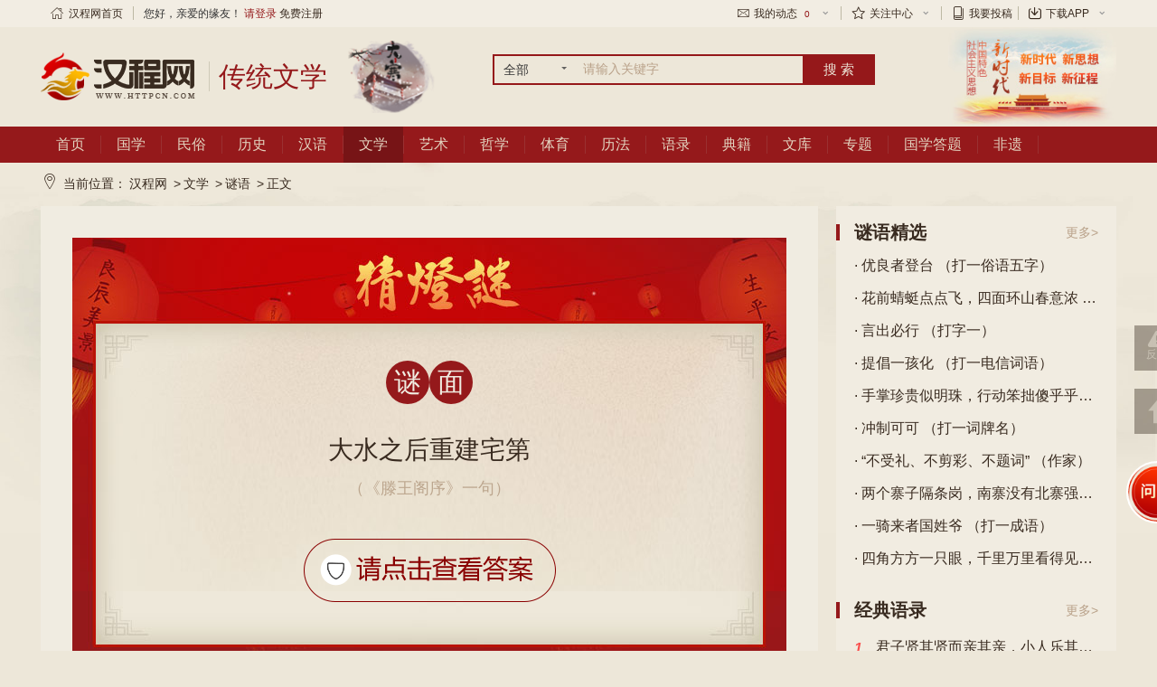

--- FILE ---
content_type: text/html; charset=utf-8
request_url: https://wenxue.httpcn.com/html/miyu/2011318/KOTBMEAZUY.shtml
body_size: 9945
content:
<!DOCTYPE html>
<html>
<head>
    <meta http-equiv="Content-Type" content="text/html; charset=utf-8" />
    <title>大水之后重建宅第 （《滕王阁序》一句）-汉程谜语</title>
    <meta http-equiv="X-UA-Compatible" content="IE=edge,chrome=1">
    <meta name="viewport" content="width=device-width, initial-scale=1.0">
    <meta name="keyword" content="">
    <meta name="description" content="猜谜语：大水之后重建宅第 （《滕王阁序》一句），点击免费查看谜底答案。">
    <meta name="referrer" content="no-referrer-when-downgrade" />
    <script type="text/javascript" charset="utf-8" src="//g.alicdn.com/sd/ncpc/nc.js?t=2015052012"></script><!--阿里-->
    <script type="text/javascript" src="//jscdn.httpcn.com/p/hancheng/Content/public/js/jquery-1.8.2.min.js"></script><!--公共插件JS-->
    <script type="text/javascript" src="//jscdn.httpcn.com/p/hancheng/Content/public/js/all.js"></script><!--公共插件JS-->
    <link type="text/css" href="//jscdn.httpcn.com/p/hancheng/content/public/css/all.css" rel="stylesheet"><!--公共css-->
    <link type="text/css" href="//jscdn.httpcn.com/p/hancheng/content/css/life-base.css?v=5" rel="stylesheet"><!--公共css-->
    <link href="//jscdn.httpcn.com/p/hancheng/Scripts/mCustomScrollbar/jquery.mCustomScrollbar.css" rel="stylesheet" />
    <script src="//jscdn.httpcn.com/p/hancheng/Scripts/mCustomScrollbar/jquery.mCustomScrollbar.concat.min.js"></script>

    
</head>
<body>
    <!--top-->
    <div class="tr-top">
    <div class="hc-1190 clear">
        <dl class="left nav">
            <dd class="no-sub"><a href="//www.httpcn.com/"><span class="hong iconfont icon-shouye1"></span>汉程网首页</a></dd>
            <dd class="brafter"></dd>
            <dd class="no-sub">您好，亲爱的缘友！ <a href="//login.httpcn.com/login/" style="color:#94181a;">请登录</a> <a href="//login.httpcn.com/Login/Reg/">免费注册</a></dd>
        </dl>
        <dl class="right nav">
            <dd class="tablink">
                <a href="javascript:;"><span class="iconfont icon-xinfeng"></span>我的动态<i>0</i><span class="iconfont icon-xia-x"></span></a>
                <ul>
                    <li><a href="//login.httpcn.com/member/systemmsg/" target="_blank">系统消息<i>0</i></a></li>
                </ul>
            </dd>
            <dd class="brafter" style="display:none"></dd>
            <dd class="tablink" style="display:none">
                <a href="javascript:;">个人中心<span class="iconfont icon-xia-x"></span></a>
                <ul>
                    <li><a href="//login.httpcn.com/member/myset/infor/" target="_blank">我的资料</a></li>
                </ul>
            </dd>
            <dd class="brafter"></dd>
            <dd class="tablink">
                <a href="javascript:;"><span class="iconfont icon-shoucang"></span>关注中心<span class="iconfont icon-xia-x"></span></a>
                <ul>
				<li><a target="_blank" href="//login.httpcn.com/member/shoucang">我的收藏</a></li>
				<li><a target="_blank" href="//login.httpcn.com/member/shujia_shuqian/1">我的书架</a></li>
				<li><a target="_blank" href="//login.httpcn.com/member/shujia_shuqian/2">我的书签</a></li>
                </ul>
            </dd>
            <dd class="brafter"></dd>
            <dd class="tablink">
                <a href="//login.httpcn.com/tougao/" target="_blank"><span class="iconfont icon-shu1"></span>我要投稿</a>
            </dd>
            <dd class="brafter"></dd>
            <dd class="tablink">
                <a href="//app.httpcn.com/" target="_blank"><span class="iconfont icon-download-1-copy"></span>下载APP<span class="iconfont icon-xia-x"></span></a>
                <ul>
                    <li style="padding-left: 6px;"><a href="//app.httpcn.com/" target="_blank"><img src="//jscdn.httpcn.com/p/hancheng/Content/images/pic/hcappdown.png"></a></li>
                </ul>
            </dd>
            <dd class="brafter" style="display:none"></dd>
            <dd class="tablink" style="display:none">
                <a href="javascript:;"><span><img src="//jscdn.httpcn.com/p/hancheng/Content/images/ico/shouji.png" /></span>手机汉程<span class="iconfont icon-xia-x"></span> </a>
                <ul><img src="//jscdn.httpcn.com/p/hancheng/Content/images/ico/mobile_code.gif" /></ul>
            </dd>
             
        </dl>
    </div>
</div>
    <!--top/-->
    <!--header-->
    
<div class="life-header">
    <div class="hc-1190 clear">
        <a href="https://www.httpcn.com/" title="汉程网" class="left logo png"><img src="//jscdn.httpcn.com/p/hancheng/content/images/logo/logo.png"></a><a href="//wenxue.httpcn.com" title="传统文学" class="left logo_wz png"><span>传统文学</span></a>
        <script src="//jscdn.httpcn.com/p/hancheng/Scripts/zs_date_ts.min.js" typeval="write"  date-val="2026-01-20"></script>
        <div class="left life-search">
            <form action="//search.httpcn.com/" target="_blank">
                <div class="left selebox">
                    <span class="txt">全部</span><span class="angle"></span>
                    <div class="option" style="display:none"><a data-val="guoxue_book">全部</a></div>
                </div>
                <div class="searchbar">
                    <input type="text" id="wd" name="word" class="left input" value="" title="" placeholder="请输入关键字">
                </div>
                <input type="submit" value="搜 索" class="left btn" />
            </form>
            
        </div>
        <div class="right header-speimg"><a href="//www.httpcn.com/epoch/" target="_blank"> <img src="//jscdn.httpcn.com/p/hancheng/content/images/logo/header-shiyi.jpg" alt="富强富国热爱祖国，做一个对社会有用的人" class="png" /></a></div>
    </div>
</div>
    <!--header/-->
    <!--nav-->
    <div class="life-nav">
    <div class="hc-1190 clear">
        <div class="left life-nav-menu">
            <ul class="life-nav-list clear">
                <li><a data-menukey="shouye" href="//www.httpcn.com/">首页</a></li>
                <li><a data-menukey="guoxue" href="//guoxue.httpcn.com/">国学</a></li>
                <li><a data-menukey="minsu" href="//minsu.httpcn.com/">民俗</a></li>
                <li><a data-menukey="lishi" href="//lishi.httpcn.com/">历史</a></li>
                <li><a data-menukey="hanyu" href="//hanyu.httpcn.com/">汉语</a></li>
                <li><a data-menukey="wenxue" href="//wenxue.httpcn.com/">文学</a></li>
                <li><a data-menukey="yishu" href="//yishu.httpcn.com/">艺术</a></li>
                <li><a data-menukey="zhexue" href="//zhexue.httpcn.com/">哲学</a></li>
                <li><a data-menukey="tiyu" href="//tiyu.httpcn.com/">体育</a></li>
                <li><a data-menukey="lifa" href="//lifa.httpcn.com/">历法</a></li>
                <li><a data-menukey="yulu" href="//guoxue.httpcn.com/yulu/">语录</a></li>
				<li><a data-menukey="book" href="//guoxue.httpcn.com/book/">典籍</a></li>
				<li><a data-menukey="info" href="//www.httpcn.com/info/">文库</a></li>
                <li><a data-menukey="zhuanti" href="//guoxue.httpcn.com/zt/">专题</a></li>
                <li><a data-menukey="dati" href="//guoxue.httpcn.com/tiku/">国学答题</a></li>
				<li><a data-menukey="feiyi" href="//minsu.httpcn.com/feiyi/">非遗</a></li>
            </ul>
        </div>
    </div>
</div>
    <!--nav/-->
    <!---------- 主题内容------------->
    <div class="substance01">

        <div class="mianbaoxie clear hc-1190">
            <span class="iconfont icon-zuobiao"></span>当前位置：<a href="//www.httpcn.com/">汉程网</a> &gt;<a href="//wenxue.httpcn.com/">文学</a> &gt;<a href="//wenxue.httpcn.com/miyu/">谜语</a> &gt;<em>正文</em>
        </div>

        


<div class="hc-1190 clear culture_box">

    <div class="left hc-860">

        <div class="classic-main">

            <!-- 谜语 -->
            <input type='hidden' data-wyid='bWl5dQ==' data-wykey='S09UQk1FQVpVWQ==' name='nike_funike'/>
            <div class="miyu_box">
                <div class="miyu_box_main">
                    <div class="miyu_content">
                        <div class="miyu_mimian">
                            <span>谜</span>
                            <span>面</span>
                        </div>
                        <div class="miyu_miyu">大水之后重建宅第 <span>（《滕王阁序》一句）</span></div>
                        <div class="miyu_btn"><img  data-hcyanzheng1="CQRNRNPWMEPWILUYRN" title="请点击验证查看谜底"  src="//jscdn.httpcn.com/p/hancheng/Content/images/ico/yanzheng1.png"></div>
                        <div class="miyu_midi clear hide">
                            <h3>答案:</h3>
                            <em></em>
                        </div>
                    </div>
                </div>
            </div>
            <div class="chaptpage_book clear">
                <a href="//wenxue.httpcn.com/html/miyu/2016511/CQCQAZCQRN.shtml" target="_blank" class="left active">上一篇:入 （打《隆中对》一句）</a>
                <a href="//wenxue.httpcn.com/html/miyu/2011318/KOTBMEAZIL.shtml" target="_blank" class="right active">下一篇:大家乐 （《孟子》一句）</a>
          </div>

            
            <!-- 相关阅读 -->
            <div class="catelog_common classic_read">
                <div class="life-main-titleres clear">
                    <h3><span>相关内容</span></h3>
                </div>
                <div class="classic_read_list">
                    <ul class="clear">
                            <li><a href="//wenxue.httpcn.com/html/miyu/2016511/CQCQAZCQRN.shtml">入 （打《隆中对》一句）</a></li>
                            <li><a href="//wenxue.httpcn.com/html/miyu/2014129/PWUYUYILUY.shtml">晴一半，阴一半。 （打一字）</a></li>
                            <li><a href="//wenxue.httpcn.com/html/miyu/2015316/CQTBILRNAZ.shtml">青蓬蓬，蓬蓬青，泥土下一个红妖精。 （打一植物）</a></li>
                            <li><a href="//wenxue.httpcn.com/html/miyu/20161114/RNAZKORN.shtml">大庆市市庆 （打广西市名一）</a></li>
                            <li><a href="//wenxue.httpcn.com/html/miyu/20171212/MECQCQUY.shtml">不退洪水不罢休 （打一字）</a></li>
                            <li><a href="//wenxue.httpcn.com/html/miyu/201423/PWUYILPWME.shtml">宽心乃半卧，转眼近黄昏。 （打一蔬菜）</a></li>
                            <li><a href="//wenxue.httpcn.com/html/miyu/2011316/KOXVXVAZME.shtml">天上无二，合去一口，家家都有（打一字）</a></li>
                            <li><a href="//wenxue.httpcn.com/html/miyu/2011318/KOTBRNMEAZ.shtml">冷眼一瞟对上司 （称谓）</a></li>
                            <li><a href="//wenxue.httpcn.com/html/miyu/2014621/PWCQMEMERN.shtml">周郎坐看烧赤壁 （打一成语）</a></li>
                            <li><a href="//wenxue.httpcn.com/html/miyu/2013218/KOCQUYPWUY.shtml">牧童遥指处 （打成语一）</a></li>
                    </ul>
                </div>

            </div>

            <div class="heritage_banner">
                <img src="/Content/images/pic/herit_banner.jpg" alt="">
            </div>

            <!-- 用户评论 -->
            <div class="catelog_common" id="ullist">
            </div>

        </div>

    </div>

    <!-- 右边-->
    <div class="right hc-310">

        <div class="right_aside  bgcoloe">
    <div class="tit_name"><h3>谜语精选</h3><a href="//wenxue.httpcn.com/miyu/" target="_blank" class="right">更多&gt;</a> </div>
    <ul class="life-aside-list">
           <li class="ellipsis"><a href="//wenxue.httpcn.com/html/miyu/2014522/PWPWUYKOXV.shtml" target="_blank">· 优良者登台 （打一俗语五字）</a></li>
           <li class="ellipsis"><a href="//wenxue.httpcn.com/html/miyu/2011318/KOUYRNMEPW.shtml" target="_blank">· 花前蜻蜓点点飞，四面环山春意浓 （水果）</a></li>
           <li class="ellipsis"><a href="//wenxue.httpcn.com/html/miyu/2013521/KOAZTBRNPW.shtml" target="_blank">· 言出必行 （打字一）</a></li>
           <li class="ellipsis"><a href="//wenxue.httpcn.com/html/miyu/201668/CQAZKOMERN.shtml" target="_blank">· 提倡一孩化 （打一电信词语）</a></li>
           <li class="ellipsis"><a href="//wenxue.httpcn.com/html/miyu/2018725/ILPWXVXV.shtml" target="_blank">· 手掌珍贵似明珠，行动笨拙傻乎乎，样子像狗爱玩耍，下水上树有功夫。 （打一动物）</a></li>
           <li class="ellipsis"><a href="//wenxue.httpcn.com/html/miyu/2017910/MEUYTBME.shtml" target="_blank">· 冲制可可 （打一词牌名）</a></li>
           <li class="ellipsis"><a href="//wenxue.httpcn.com/html/miyu/201144/KOUYUYTBME.shtml" target="_blank">· “不受礼、不剪彩、不题词” （作家）</a></li>
           <li class="ellipsis"><a href="//wenxue.httpcn.com/html/miyu/2018118/KOAZXVCQ.shtml" target="_blank">· 两个寨子隔条岗，南寨没有北寨强，南寨好汉有五条，不及北寨人一双。 （打一物）</a></li>
           <li class="ellipsis"><a href="//wenxue.httpcn.com/html/miyu/2014131/PWUYUYCQPW.shtml" target="_blank">· 一骑来者国姓爷 （打一成语）</a></li>
           <li class="ellipsis"><a href="//wenxue.httpcn.com/html/miyu/2014927/PWAZAZRNME.shtml" target="_blank">· 四角方方一只眼，千里万里看得见，唱歌跳舞排球赛，好像就在我眼前。 （打一家用电器）</a></li>
    
    </ul>

</div>

        <!-- 语录 -->
<div class="right_aside mb20 bgcoloe">
    <div class="tit_name"><h3>经典语录</h3><a href="//guoxue.httpcn.com/yulu/" target="_blank" class="right">更多&gt;</a></div>
    <div class="bann_aside">
        <dl>
		<dd><a href="//guoxue.httpcn.com/html/yulu/CQXVUY.shtml" target="_blank"><i style="color: #f94e4c; font-style: italic;font-weight: bold;">1</i>君子贤其贤而亲其亲，小人乐其乐而利其利。</a></dd><dd><a href="//guoxue.httpcn.com/html/yulu/KOXVCQ.shtml" target="_blank"><i style="color: #ff980d; font-style: italic;font-weight: bold;">2</i>闻过则喜，知过不讳，改过不惮。</a></dd><dd><a href="//guoxue.httpcn.com/html/yulu/KOXVKO.shtml" target="_blank"><i style="color: #d09500; font-style: italic;font-weight: bold;">3</i>不贵于无过，而贵于能改过。</a></dd><dd><a href="//guoxue.httpcn.com/html/yulu/UYXV.shtml" target="_blank"><i >4</i>君子和而不同，小人同而不和。</a></dd><dd><a href="//guoxue.httpcn.com/html/yulu/UYXVPW.shtml" target="_blank"><i >5</i>生之有时而用之无度，则物力必屈。古之治天下，至纤至悉也，故其蓄积足恃。</a></dd><dd><a href="//guoxue.httpcn.com/html/yulu/ILMERN.shtml" target="_blank"><i >6</i>尽信《书》，则不如无《书》。</a></dd><dd><a href="//guoxue.httpcn.com/html/yulu/TBTBIL.shtml" target="_blank"><i >7</i>盛满易为灾，谦冲恒受福。</a></dd><dd><a href="//guoxue.httpcn.com/html/yulu/PWKOPW.shtml" target="_blank"><i >8</i>夫能遗其身，然后能无私。无私，然后能至公。至公，然后以天下为心矣，道可行矣。</a></dd><dd><a href="//guoxue.httpcn.com/html/yulu/UYRNTB.shtml" target="_blank"><i >9</i>圣人不敢以亲戚之恩而废刑罚，不敢以怨仇之忿而废庆赏。</a></dd><dd><a href="//guoxue.httpcn.com/html/yulu/KOTB.shtml" target="_blank"><i >10</i>三人行，必有我师焉。择其善者而从之，其不善者而改之。</a></dd>
        </dl>

    </div>
</div>

    </div>

</div>




    </div>
    <!---------- 主题内容------------->
    <!--footer-->
    
    <div class="tr-footer mt10">
    <!--<div class="hc-1190 link clear">
        <div class="left"> 下载手机客户端：<a href="javascript:void(0)" class="icon"><span class="iconfont"></span>Android</a> <a href="javascript:void(0)" class="icon"><span class="iconfont"></span>IPhone</a></div>
        <div class="right">
            备案号：<a target="_blank" class="icon xxzzdd" href="https://beian.miit.gov.cn">皖B2-20100068-6</a>
        </div>
    </div>-->
    <div class="pt10 pb10 foot_nav">
        <div class="hc-1190 nav clear">
            <a href="//www.httpcn.com/" target="_blank">汉程首页</a><a href="//home.httpcn.com" target="_blank">网站简介</a><a href="//home.httpcn.com/contact.shtml" target="_blank">联系方式</a><a href="//home.httpcn.com/cooperation.shtml" target="_blank">合作机会</a><a href="//home.httpcn.com/ipr.shtml" target="_blank">知识产权</a><a href="//home.httpcn.com/agreement.shtml" target="_blank">用户协议</a><a href="//home.httpcn.com/privacy.shtml" target="_blank">隐私政策</a><a href="//www.httpcn.com/tousu/jubao.shtml" target="_blank">反馈投诉</a><a href="https://login.httpcn.com/tougao/" target="_blank">我要投稿</a><a href="https://app.httpcn.com/" target="_blank">下载APP</a>
        </div>
    </div>
    <div class="hc-1190 copyright clear">
        <div class="left pt10">
            中华人民共和国增值电信业务许可证：
            <a href="//home.httpcn.com/images/cert/icp.jpg" target="_blank">皖B2-20100068</a>
            <a target="_blank" href="//www.beian.gov.cn/portal/registerSystemInfo?recordcode=34019202000096">
                <img src="//jscdn.httpcn.com/p/hancheng/content/images/ico/beianwangan.png" /> 皖公网安备 34019202000096号
            </a>
            &nbsp;&nbsp;备案号：<a target="_blank" class="icon xxzzdd" href="https://beian.miit.gov.cn">皖B2-20100068-6</a>
            <br>Copyright © 2000 - <SCRIPT language="javascript">var now=new Date();var year=now.getFullYear();document.writeln(year);</SCRIPT> Httpcn Inc, All rights reserved.&nbsp;&nbsp;&nbsp;&nbsp; <a target="_blank" href="//home.httpcn.com/images/cert/copyright-httpcn-202001.jpg">皖作登字-2020-F-00001120</a><br>
            本站为免费公益性网站，旨在弘扬中国传统文化，如侵犯了您的权益，请联系我们妥善处理。
            <br>热爱伟大祖国 ♥ 维护民族团结 ♥ 弘扬传统文化 ♥ 促进社会和谐
        </div>
        <div class="right yyzz mt20"><a href="//zzlz.gsxt.gov.cn/businessCheck/verifKey.do?showType=p&serial=34000020190705144720000006528091-SAIC_SHOW_10002020190706153815497&signData=MEQCIFnsgjhq3wN0bDJNb0ETZnBeFPHMI47M3WTnKRH3Yd/CAiDD8bqAJzyXv28ozlGPQc0nn9vTMkfio8JuUnndOdgDfg=="  target="_blank"><img src="//jscdn.httpcn.com/p/hancheng/Content/public/images/ico/gsyyzz.png" alt=""></a></div>
        <!--<div class="right weixin mt20">汉程民俗官方微信<br>微信号：httpcn-com<br>扫描二维码，即刻紧密互动！</div>-->
    </div>
</div>

    <!--footer/-->
    <script src="//jscdn.httpcn.com/p/hancheng/Scripts/placeholder.js"></script>
    <script src="//jscdn.httpcn.com/p/hancheng/Scripts/layer/layer.js"></script>
    <script src="//jscdn.httpcn.com/p/hancheng/Scripts/zsAction_pc.js"></script>
    <script src="//jscdn.httpcn.com/p/hancheng/Scripts/zs_gg_json.js"></script>
    <script>
        $().ready(function () {
            $("div.symp_list[data-gun='1']").mCustomScrollbar({
                scrollButtons: {
                    enable: false
                },
                theme: "light-thickhcw",
                scrollInertia: 0
            });
        $("div.life-nav>div.hc-1190.clear>div.left.life-nav-menu>ul.life-nav-list.clear>li>a[data-menukey='wenxue']").addClass("active");
        if ($("div.banner_news.left>dl:first>dd").length > 0) {
            var ddleng = $("div.banner_news.left>dl:first>dd").length;
            var heigg = 0, heggmax = $("div.banner_news.left").height();
            $("div.banner_news.left>dl:first>dd").each(function (n, o) {

                if ($(o).find("div.tabbox_high").length > 0) {
                    var ddlencount = heggmax - heigg - 20;
                    if (n == ddleng-1) {
                        $(o).find("div.tabbox ").addClass("tabbox04");
                    } else {
                        $(o).find("div.tabbox_high").height(ddlencount);
                    }
                }
                heigg += $(o).outerHeight();
            });
        }

        $(".life-search .selebox").click(function (event) {
            event.stopPropagation();
            $(this).find(".option").toggle();
            $(this).parent().siblings().find(".option").hide();
        });
        $(document).click(function (event) {
            var eo = $(event.target);
            if ($(".life-search .selebox").is(":visible") && eo.attr("class") != "option" && !eo.parent(".option").length)
                $('.option').hide();
        });
        /*赋值给文本框*/
        $(".option:not([data-zdy]) a").click(function () {
            var value = $(this).text();
            var select_value = "";
            if (value == '国学宝典') { select_value = "guoxue"; }
            else if (value == '周公解梦') { select_value = "jiemeng"; }
            else if (value == '节气节日') { select_value = "jieqi"; }
            else if (value == '其他资讯') { select_value = "qtzx"; }
            else { select_value = ""; }
            $(this).parent().siblings(".txt").text(value);
            $("#act").val(select_value)
        })
    });

    </script>

    
    <script src="//ping.httpcn.com/Scripts/pc/pinglun.min.js?v=636638929427851562" data-list="#ullist" data-key="miyu_KOTBMEAZUY" data-id="7FFA00B844184515B2DF1375F706527D" data-sign="9E50551F539271D40BB052A7B091C094"></script>
    <script>
        $().ready(function () {
            $("img[data-id='ckda_id']").click(function () {
                $(this).parent().next().removeClass("hide");
                $(this).remove();
            });

            try {
                zsAction.Ton_Post("/setRecord/NQ==", null, null);
            } catch (exx) {
                console.log("buyaoshuohua");
            }
        });
    </script>


    <script>
        $().ready(function () {
               $("[data-select='shengxiao']").each(function () {
                var ob = this;
                for (var k in zsAction.datasx) {
                    $(this).find("div.option").append('<a data-val="' + zsAction.datasx[k].value + '" >' + zsAction.datasx[k].text + '</a>')
                }
                $(this).find("div.option a").click(function () {
                    $(ob).attr("data-val", $(this).attr("data-val"));
                    $(this).parent().prev().prev().html($(this).text());
                });
            });
            $("[data-select='yunshi']").each(function () {
                var ob = this;
                for (var k = 0; k < 5; k++) {
                    $(this).find("div.option").append('<a data-val="' + (dqyear - k) + '" >' + (dqyear - k) + '年运势</a>')
                }
                $(this).find("div.option a").click(function () {
                    $(ob).attr("data-val", $(this).attr("data-val"));
                    $(this).parent().prev().prev().html($(this).text());
                });
            });
            $("[data-select='xingzuo']").each(function () {
                var ob = this;
                for (var k in zsAction.dataxz) {
                    $(this).find("div.option").append('<a data-val="' + zsAction.dataxz[k].value + '" >' + zsAction.dataxz[k].text + '</a>')
                }
                $(this).find("div.option a").click(function () {
                    $(ob).attr("data-val", $(this).attr("data-val"));
                    $(this).parent().prev().prev().html($(this).text());
                });
            });
            $("div.life-aside-input.life-aside-right[name='n_ys'] ul").each(function () {
                $(this).children().remove()
                var ob = this;
                for (var k = 2026, j = 5; j > 0; k-- , j--) {
                    $(this).append('<li data-val="' + k + '" >' + k + '年运势</li>')
                }
                $(this).find("li").click(function () {
                    $(this).parent().prev().attr("data-val", $(this).attr("data-val"));
                    $(this).parent().prev().html($(this).text());
                });
            });
            $("div.constell_xingzuo[name='sxys'] ul,div.life-aside-input[name='sxys'] ul,div.const_sele[name='sxys'] ul").each(function () {
                $(this).children().remove()
                var ob = this;
                for (var k in zsAction.datasx) {
                    $(this).append('<li data-val="' + zsAction.datasx[k].value + '" >' + zsAction.datasx[k].text + '</li>')
                }
                $(this).find("li").click(function () {
                    $(this).parent().prev().attr("data-val", $(this).attr("data-val"));
                    $(this).parent().prev().html($(this).text());
                });
            });
            $("div.life-aside-input[name='xzys'] ul,div.const_sele[name='xzys'] ul").each(function () {
                $(this).children().remove()
                var ob = this;
                for (var k in zsAction.dataxz) {
                    $(this).append('<li data-val="' + zsAction.dataxz[k].value + '" >' + zsAction.dataxz[k].text + '</li>')
                }
                $(this).find("li").click(function () {
                    $(this).parent().prev().attr("data-val", $(this).attr("data-val"));
                    $(this).parent().prev().html($(this).text());
                });
            });
            $("div.const_sele[name='jrys'] ul,div.life-aside-input[name='jrys'] ul,div.life-aside-input[name='sex'] ul").each(function () {
                var ob = this;
                $(this).find("li").click(function () {
                    $(this).parent().prev().attr("data-val", $(this).attr("data-val"));
                    $(this).parent().prev().html($(this).text());
                    $(ob).parent().find(":hidden[name=sex]").val($(this).attr("data-val"));
                });
            });
            $("div.life-aside-input[name='cz'] ul").each(function () {
                var ob = this;
                $(this).find("li").click(function () {
                    $(this).parent().prev().attr("data-val", $(this).attr("data-val"));
                    $(this).parent().prev().html($(this).text());
                    $(ob).parent().find(":hidden[name=Tid]").val($(this).attr("data-val"));
                });
            });
            $("div.const_sele[name='xg'] ul,div.life-aside-input[name='xg'] ul").each(function () {
                var ob = this;
                $(this).find("li").click(function () {
                    $(this).parent().prev().attr("data-val", $(this).attr("data-val"));
                    $(this).parent().prev().html($(this).text());
                    $(ob).parent().find(":hidden[name=t]").val($(this).attr("data-val"));
                });
            });



            $("div.life-aside-input[name='month'] ul,div.const_sele[name='month'] ul").each(function () {
                var ob = this;
                for (var k = 1; k <= 12; k++) {
                    $(this).append('<li data-val="' + k + '" >' + k + '月</li>')
                }
                $(this).find("li").click(function () {
                    $(this).parent().prev().attr("data-val", $(this).attr("data-val"));
                    $(this).parent().prev().html($(this).text());
                    $(ob).parent().find(":hidden[name=month]").val($(this).attr("data-val"));
                });
            });
            $("div.life-aside-input[name='day'] ul,div.const_sele[name='day'] ul").each(function () {
                var ob = this;
                for (var k = 1; k <= 31; k++) {
                    $(this).append('<li data-val="' + k + '" >' + k + '日</li>')
                }
                $(this).find("li").click(function () {
                    $(this).parent().prev().attr("data-val", $(this).attr("data-val"));
                    $(this).parent().prev().html($(this).text());
                    $(ob).parent().find(":hidden[name=day]").val($(this).attr("data-val"));
                });
            });

            $("div[data-select]").click(function (event) {
                event.stopPropagation();
                $(this).find(".option").toggle();
                $(this).parent().siblings().find(".option").hide();
            });
            $("div.const_sele[name='jrys'],div.const_sele[name='xzys'],div.life-aside-input[name='xzys'],div.life-aside-input[name='sxys'],div.const_sele[name='sxys'],div.life-aside-input[name='jrys'],div.life-aside-input[name='n_ys'],div[name='sex'],div[name='cz'],div[name=xg],div[name=month],div[name=day]").on("click", function (event) {
                event.stopPropagation();
                $(this).find("ul").toggle();
                $(this).parent().siblings().find("ul").hide();
            });
            $(":button[name='data-indexok']").on("click", function () {
                var url = $(this).parent().attr("action");
                if ($(this).parent().find("div[name=n_ys] span").length == 1) {
                    url = url.replace("$year", $(this).parent().find("div[name=n_ys] span").attr("data-val"));
                    url = url + "?sx=" + $(this).parent().find("div[name=sxys] span").attr("data-val");
                } else {
                    var l = "";
                    $(this).parent().find("span[data-val]").each(function () {
                        l += "&" + $(this).attr("name") + "=" + $(this).attr("data-val");
                    });
                    if (l.length > 0) {
                        if (l.indexOf("act=submit") < 0) {
                            l += "&act=submit";
                        }
                        url += "?" + l.substring(1);
                    }
                }
                window.open(url);
                // window.open($(this).p);
            });
            TabAction("div[data-skqsright=\"skqs\"] ul li", "div[data-skqs=\"skqs\"]", "active", "hide");
            $("div[data-skqs=\"skqs\"] dd>div.book_skqs.clear").on("click", function () {
                // em.book_skqs_show,div[data-skqs=\"skqs\"] em.book_skqs_hide
                if (!$(this).parent().hasClass("active")) {
                    $("div[data-skqs=\"skqs\"]:visible dd.active").removeClass("active");
                    $(this).parent().addClass("active");
                }


            });
        });
    </script>
    <!--公共插件JS-->
</body>
</html>